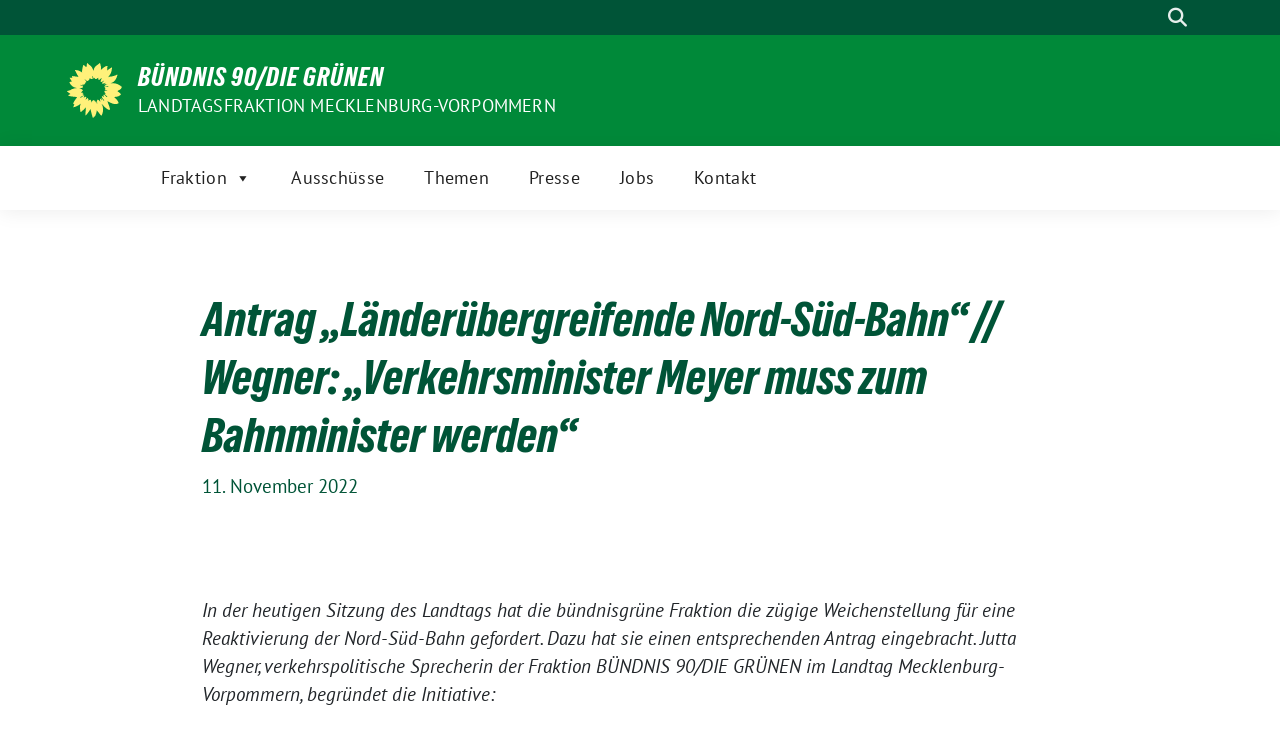

--- FILE ---
content_type: text/html; charset=UTF-8
request_url: https://gruene-fraktion-mv.de/2022/11/11/pressemitteilung-11-11-2022/
body_size: 16221
content:
<!doctype html>
<html dir="ltr" lang="de" prefix="og: https://ogp.me/ns#" class="theme--default">

<head>
	<meta charset="UTF-8">
	<meta name="viewport" content="width=device-width, initial-scale=1">
	<link rel="profile" href="https://gmpg.org/xfn/11">
	
<!-- Facebook Meta Tags -->
<meta property="og:url" content="https://gruene-fraktion-mv.de/2022/11/11/pressemitteilung-11-11-2022/">
<meta property="og:type" content="website">
<meta property="og:title" content="Antrag &#8222;Länderübergreifende Nord-Süd-Bahn&#8220; // Wegner: &#8222;Verkehrsminister Meyer muss zum Bahnminister werden&#8220;">
<meta property="og:description" content="In der heutigen Sitzung des Landtags hat die bündnisgrüne Fraktion die zügige Weichenstellung für eine Reaktivierung der Nord-Süd-Bahn gefordert. Dazu hat sie einen entsprechenden Antrag eingebracht. Jutta Wegner, verkehrspolitische Sprecherin der Fraktion, sagt: &quot;Verkehrsminister Meyer muss zum Bahnminister werden und handeln, bevor der Zug abgefahren ist.&quot;">
<meta property="og:image" content="https://gruene-fraktion-mv.de/wp-content/uploads/2022/07/ICON_pressemitteilung_klein-300x126.png">

<!-- Twitter Meta Tags -->
<meta name="twitter:card" content="summary_large_image">
<meta property="twitter:domain" content="https://gruene-fraktion-mv.de">
<meta property="twitter:url" content="https://gruene-fraktion-mv.de/2022/11/11/pressemitteilung-11-11-2022/">
<meta name="twitter:title" content="Antrag &#8222;Länderübergreifende Nord-Süd-Bahn&#8220; // Wegner: &#8222;Verkehrsminister Meyer muss zum Bahnminister werden&#8220;">
<meta name="twitter:description" content="In der heutigen Sitzung des Landtags hat die bündnisgrüne Fraktion die zügige Weichenstellung für eine Reaktivierung der Nord-Süd-Bahn gefordert. Dazu hat sie einen entsprechenden Antrag eingebracht. Jutta Wegner, verkehrspolitische Sprecherin der Fraktion, sagt: &quot;Verkehrsminister Meyer muss zum Bahnminister werden und handeln, bevor der Zug abgefahren ist.&quot;">
<meta name="twitter:image" content="https://gruene-fraktion-mv.de/wp-content/uploads/2022/07/ICON_pressemitteilung_klein-300x126.png">

	<title>Antrag „Länderübergreifende Nord-Süd-Bahn“ // Wegner: „Verkehrsminister Meyer muss zum Bahnminister werden“ - BÜNDNIS 90/DIE GRÜNEN</title>

		<!-- All in One SEO 4.9.3 - aioseo.com -->
	<meta name="description" content="In der heutigen Sitzung des Landtags hat die bündnisgrüne Fraktion die zügige Weichenstellung für eine Reaktivierung der Nord-Süd-Bahn gefordert. Dazu hat sie einen entsprechenden Antrag eingebracht. Jutta Wegner, verkehrspolitische Sprecherin der Fraktion, sagt: &quot;Verkehrsminister Meyer muss zum Bahnminister werden und handeln, bevor der Zug abgefahren ist.&quot;" />
	<meta name="robots" content="max-image-preview:large" />
	<meta name="author" content="sobiechm"/>
	<link rel="canonical" href="https://gruene-fraktion-mv.de/2022/11/11/pressemitteilung-11-11-2022/" />
	<meta name="generator" content="All in One SEO (AIOSEO) 4.9.3" />
		<meta property="og:locale" content="de_DE" />
		<meta property="og:site_name" content="BÜNDNIS 90/DIE GRÜNEN - Landtagsfraktion Mecklenburg-Vorpommern" />
		<meta property="og:type" content="article" />
		<meta property="og:title" content="Antrag „Länderübergreifende Nord-Süd-Bahn“ // Wegner: „Verkehrsminister Meyer muss zum Bahnminister werden“ - BÜNDNIS 90/DIE GRÜNEN" />
		<meta property="og:description" content="In der heutigen Sitzung des Landtags hat die bündnisgrüne Fraktion die zügige Weichenstellung für eine Reaktivierung der Nord-Süd-Bahn gefordert. Dazu hat sie einen entsprechenden Antrag eingebracht. Jutta Wegner, verkehrspolitische Sprecherin der Fraktion, sagt: &quot;Verkehrsminister Meyer muss zum Bahnminister werden und handeln, bevor der Zug abgefahren ist.&quot;" />
		<meta property="og:url" content="https://gruene-fraktion-mv.de/2022/11/11/pressemitteilung-11-11-2022/" />
		<meta property="article:published_time" content="2022-11-11T14:21:25+00:00" />
		<meta property="article:modified_time" content="2024-11-18T14:32:01+00:00" />
		<meta name="twitter:card" content="summary_large_image" />
		<meta name="twitter:title" content="Antrag „Länderübergreifende Nord-Süd-Bahn“ // Wegner: „Verkehrsminister Meyer muss zum Bahnminister werden“ - BÜNDNIS 90/DIE GRÜNEN" />
		<meta name="twitter:description" content="In der heutigen Sitzung des Landtags hat die bündnisgrüne Fraktion die zügige Weichenstellung für eine Reaktivierung der Nord-Süd-Bahn gefordert. Dazu hat sie einen entsprechenden Antrag eingebracht. Jutta Wegner, verkehrspolitische Sprecherin der Fraktion, sagt: &quot;Verkehrsminister Meyer muss zum Bahnminister werden und handeln, bevor der Zug abgefahren ist.&quot;" />
		<script type="application/ld+json" class="aioseo-schema">
			{"@context":"https:\/\/schema.org","@graph":[{"@type":"BlogPosting","@id":"https:\/\/gruene-fraktion-mv.de\/2022\/11\/11\/pressemitteilung-11-11-2022\/#blogposting","name":"Antrag \u201eL\u00e4nder\u00fcbergreifende Nord-S\u00fcd-Bahn\u201c \/\/ Wegner: \u201eVerkehrsminister Meyer muss zum Bahnminister werden\u201c - B\u00dcNDNIS 90\/DIE GR\u00dcNEN","headline":"Antrag &#8222;L\u00e4nder\u00fcbergreifende Nord-S\u00fcd-Bahn&#8220; \/\/ Wegner: &#8222;Verkehrsminister Meyer muss zum Bahnminister werden&#8220;","author":{"@id":"https:\/\/gruene-fraktion-mv.de\/author\/sobiechm\/#author"},"publisher":{"@id":"https:\/\/gruene-fraktion-mv.de\/#organization"},"image":{"@type":"ImageObject","url":"https:\/\/gruene-fraktion-mv.de\/wp-content\/uploads\/2022\/07\/ICON_pressemitteilung_klein.png","width":800,"height":336},"datePublished":"2022-11-11T15:21:25+01:00","dateModified":"2024-11-18T15:32:01+01:00","inLanguage":"de-DE","mainEntityOfPage":{"@id":"https:\/\/gruene-fraktion-mv.de\/2022\/11\/11\/pressemitteilung-11-11-2022\/#webpage"},"isPartOf":{"@id":"https:\/\/gruene-fraktion-mv.de\/2022\/11\/11\/pressemitteilung-11-11-2022\/#webpage"},"articleSection":"Allgemein, Antrag, Jutta Wegner, Landtag, Pressemitteilung, Jutta Wegner, Mobilit\u00e4t, Nord-S\u00fcd-Bahn, Reinhard Meyer, Schienenpersonennahverkehr, SPNV, Verkehrspolitik, Verkehrswende"},{"@type":"BreadcrumbList","@id":"https:\/\/gruene-fraktion-mv.de\/2022\/11\/11\/pressemitteilung-11-11-2022\/#breadcrumblist","itemListElement":[{"@type":"ListItem","@id":"https:\/\/gruene-fraktion-mv.de#listItem","position":1,"name":"Home","item":"https:\/\/gruene-fraktion-mv.de","nextItem":{"@type":"ListItem","@id":"https:\/\/gruene-fraktion-mv.de\/category\/allgemein\/#listItem","name":"Allgemein"}},{"@type":"ListItem","@id":"https:\/\/gruene-fraktion-mv.de\/category\/allgemein\/#listItem","position":2,"name":"Allgemein","item":"https:\/\/gruene-fraktion-mv.de\/category\/allgemein\/","nextItem":{"@type":"ListItem","@id":"https:\/\/gruene-fraktion-mv.de\/2022\/11\/11\/pressemitteilung-11-11-2022\/#listItem","name":"Antrag &#8222;L\u00e4nder\u00fcbergreifende Nord-S\u00fcd-Bahn&#8220; \/\/ Wegner: &#8222;Verkehrsminister Meyer muss zum Bahnminister werden&#8220;"},"previousItem":{"@type":"ListItem","@id":"https:\/\/gruene-fraktion-mv.de#listItem","name":"Home"}},{"@type":"ListItem","@id":"https:\/\/gruene-fraktion-mv.de\/2022\/11\/11\/pressemitteilung-11-11-2022\/#listItem","position":3,"name":"Antrag &#8222;L\u00e4nder\u00fcbergreifende Nord-S\u00fcd-Bahn&#8220; \/\/ Wegner: &#8222;Verkehrsminister Meyer muss zum Bahnminister werden&#8220;","previousItem":{"@type":"ListItem","@id":"https:\/\/gruene-fraktion-mv.de\/category\/allgemein\/#listItem","name":"Allgemein"}}]},{"@type":"Organization","@id":"https:\/\/gruene-fraktion-mv.de\/#organization","name":"B\u00dcNDNIS 90\/DIE GR\u00dcNEN","description":"Landtagsfraktion Mecklenburg-Vorpommern","url":"https:\/\/gruene-fraktion-mv.de\/"},{"@type":"Person","@id":"https:\/\/gruene-fraktion-mv.de\/author\/sobiechm\/#author","url":"https:\/\/gruene-fraktion-mv.de\/author\/sobiechm\/","name":"sobiechm","image":{"@type":"ImageObject","@id":"https:\/\/gruene-fraktion-mv.de\/2022\/11\/11\/pressemitteilung-11-11-2022\/#authorImage","url":"https:\/\/secure.gravatar.com\/avatar\/2965a6d9fdeac023c82952911fbbe8b1d9d8e18aae1dbae8c3c6e31103691244?s=96&d=mm&r=g","width":96,"height":96,"caption":"sobiechm"}},{"@type":"WebPage","@id":"https:\/\/gruene-fraktion-mv.de\/2022\/11\/11\/pressemitteilung-11-11-2022\/#webpage","url":"https:\/\/gruene-fraktion-mv.de\/2022\/11\/11\/pressemitteilung-11-11-2022\/","name":"Antrag \u201eL\u00e4nder\u00fcbergreifende Nord-S\u00fcd-Bahn\u201c \/\/ Wegner: \u201eVerkehrsminister Meyer muss zum Bahnminister werden\u201c - B\u00dcNDNIS 90\/DIE GR\u00dcNEN","description":"In der heutigen Sitzung des Landtags hat die b\u00fcndnisgr\u00fcne Fraktion die z\u00fcgige Weichenstellung f\u00fcr eine Reaktivierung der Nord-S\u00fcd-Bahn gefordert. Dazu hat sie einen entsprechenden Antrag eingebracht. Jutta Wegner, verkehrspolitische Sprecherin der Fraktion, sagt: \"Verkehrsminister Meyer muss zum Bahnminister werden und handeln, bevor der Zug abgefahren ist.\"","inLanguage":"de-DE","isPartOf":{"@id":"https:\/\/gruene-fraktion-mv.de\/#website"},"breadcrumb":{"@id":"https:\/\/gruene-fraktion-mv.de\/2022\/11\/11\/pressemitteilung-11-11-2022\/#breadcrumblist"},"author":{"@id":"https:\/\/gruene-fraktion-mv.de\/author\/sobiechm\/#author"},"creator":{"@id":"https:\/\/gruene-fraktion-mv.de\/author\/sobiechm\/#author"},"image":{"@type":"ImageObject","url":"https:\/\/gruene-fraktion-mv.de\/wp-content\/uploads\/2022\/07\/ICON_pressemitteilung_klein.png","@id":"https:\/\/gruene-fraktion-mv.de\/2022\/11\/11\/pressemitteilung-11-11-2022\/#mainImage","width":800,"height":336},"primaryImageOfPage":{"@id":"https:\/\/gruene-fraktion-mv.de\/2022\/11\/11\/pressemitteilung-11-11-2022\/#mainImage"},"datePublished":"2022-11-11T15:21:25+01:00","dateModified":"2024-11-18T15:32:01+01:00"},{"@type":"WebSite","@id":"https:\/\/gruene-fraktion-mv.de\/#website","url":"https:\/\/gruene-fraktion-mv.de\/","name":"B\u00dcNDNIS 90\/DIE GR\u00dcNEN","description":"Landtagsfraktion Mecklenburg-Vorpommern","inLanguage":"de-DE","publisher":{"@id":"https:\/\/gruene-fraktion-mv.de\/#organization"}}]}
		</script>
		<!-- All in One SEO -->

<link rel='dns-prefetch' href='//plausible.io' />
<link rel='dns-prefetch' href='//maxcdn.bootstrapcdn.com' />
<link rel="alternate" type="application/rss+xml" title="BÜNDNIS 90/DIE GRÜNEN &raquo; Feed" href="https://gruene-fraktion-mv.de/feed/" />
<link rel="alternate" type="application/rss+xml" title="BÜNDNIS 90/DIE GRÜNEN &raquo; Kommentar-Feed" href="https://gruene-fraktion-mv.de/comments/feed/" />
<link rel="alternate" type="application/rss+xml" title="BÜNDNIS 90/DIE GRÜNEN &raquo; Kommentar-Feed zu Antrag &#8222;Länderübergreifende Nord-Süd-Bahn&#8220; // Wegner: &#8222;Verkehrsminister Meyer muss zum Bahnminister werden&#8220;" href="https://gruene-fraktion-mv.de/2022/11/11/pressemitteilung-11-11-2022/feed/" />
<link rel="alternate" title="oEmbed (JSON)" type="application/json+oembed" href="https://gruene-fraktion-mv.de/wp-json/oembed/1.0/embed?url=https%3A%2F%2Fgruene-fraktion-mv.de%2F2022%2F11%2F11%2Fpressemitteilung-11-11-2022%2F" />
<link rel="alternate" title="oEmbed (XML)" type="text/xml+oembed" href="https://gruene-fraktion-mv.de/wp-json/oembed/1.0/embed?url=https%3A%2F%2Fgruene-fraktion-mv.de%2F2022%2F11%2F11%2Fpressemitteilung-11-11-2022%2F&#038;format=xml" />
<style id='wp-img-auto-sizes-contain-inline-css'>
img:is([sizes=auto i],[sizes^="auto," i]){contain-intrinsic-size:3000px 1500px}
/*# sourceURL=wp-img-auto-sizes-contain-inline-css */
</style>
<link rel='stylesheet' id='wp-block-library-css' href='https://gruene-fraktion-mv.de/wp-includes/css/dist/block-library/style.min.css?ver=6.9' media='all' />
<style id='wp-block-image-inline-css'>
.wp-block-image>a,.wp-block-image>figure>a{display:inline-block}.wp-block-image img{box-sizing:border-box;height:auto;max-width:100%;vertical-align:bottom}@media not (prefers-reduced-motion){.wp-block-image img.hide{visibility:hidden}.wp-block-image img.show{animation:show-content-image .4s}}.wp-block-image[style*=border-radius] img,.wp-block-image[style*=border-radius]>a{border-radius:inherit}.wp-block-image.has-custom-border img{box-sizing:border-box}.wp-block-image.aligncenter{text-align:center}.wp-block-image.alignfull>a,.wp-block-image.alignwide>a{width:100%}.wp-block-image.alignfull img,.wp-block-image.alignwide img{height:auto;width:100%}.wp-block-image .aligncenter,.wp-block-image .alignleft,.wp-block-image .alignright,.wp-block-image.aligncenter,.wp-block-image.alignleft,.wp-block-image.alignright{display:table}.wp-block-image .aligncenter>figcaption,.wp-block-image .alignleft>figcaption,.wp-block-image .alignright>figcaption,.wp-block-image.aligncenter>figcaption,.wp-block-image.alignleft>figcaption,.wp-block-image.alignright>figcaption{caption-side:bottom;display:table-caption}.wp-block-image .alignleft{float:left;margin:.5em 1em .5em 0}.wp-block-image .alignright{float:right;margin:.5em 0 .5em 1em}.wp-block-image .aligncenter{margin-left:auto;margin-right:auto}.wp-block-image :where(figcaption){margin-bottom:1em;margin-top:.5em}.wp-block-image.is-style-circle-mask img{border-radius:9999px}@supports ((-webkit-mask-image:none) or (mask-image:none)) or (-webkit-mask-image:none){.wp-block-image.is-style-circle-mask img{border-radius:0;-webkit-mask-image:url('data:image/svg+xml;utf8,<svg viewBox="0 0 100 100" xmlns="http://www.w3.org/2000/svg"><circle cx="50" cy="50" r="50"/></svg>');mask-image:url('data:image/svg+xml;utf8,<svg viewBox="0 0 100 100" xmlns="http://www.w3.org/2000/svg"><circle cx="50" cy="50" r="50"/></svg>');mask-mode:alpha;-webkit-mask-position:center;mask-position:center;-webkit-mask-repeat:no-repeat;mask-repeat:no-repeat;-webkit-mask-size:contain;mask-size:contain}}:root :where(.wp-block-image.is-style-rounded img,.wp-block-image .is-style-rounded img){border-radius:9999px}.wp-block-image figure{margin:0}.wp-lightbox-container{display:flex;flex-direction:column;position:relative}.wp-lightbox-container img{cursor:zoom-in}.wp-lightbox-container img:hover+button{opacity:1}.wp-lightbox-container button{align-items:center;backdrop-filter:blur(16px) saturate(180%);background-color:#5a5a5a40;border:none;border-radius:4px;cursor:zoom-in;display:flex;height:20px;justify-content:center;opacity:0;padding:0;position:absolute;right:16px;text-align:center;top:16px;width:20px;z-index:100}@media not (prefers-reduced-motion){.wp-lightbox-container button{transition:opacity .2s ease}}.wp-lightbox-container button:focus-visible{outline:3px auto #5a5a5a40;outline:3px auto -webkit-focus-ring-color;outline-offset:3px}.wp-lightbox-container button:hover{cursor:pointer;opacity:1}.wp-lightbox-container button:focus{opacity:1}.wp-lightbox-container button:focus,.wp-lightbox-container button:hover,.wp-lightbox-container button:not(:hover):not(:active):not(.has-background){background-color:#5a5a5a40;border:none}.wp-lightbox-overlay{box-sizing:border-box;cursor:zoom-out;height:100vh;left:0;overflow:hidden;position:fixed;top:0;visibility:hidden;width:100%;z-index:100000}.wp-lightbox-overlay .close-button{align-items:center;cursor:pointer;display:flex;justify-content:center;min-height:40px;min-width:40px;padding:0;position:absolute;right:calc(env(safe-area-inset-right) + 16px);top:calc(env(safe-area-inset-top) + 16px);z-index:5000000}.wp-lightbox-overlay .close-button:focus,.wp-lightbox-overlay .close-button:hover,.wp-lightbox-overlay .close-button:not(:hover):not(:active):not(.has-background){background:none;border:none}.wp-lightbox-overlay .lightbox-image-container{height:var(--wp--lightbox-container-height);left:50%;overflow:hidden;position:absolute;top:50%;transform:translate(-50%,-50%);transform-origin:top left;width:var(--wp--lightbox-container-width);z-index:9999999999}.wp-lightbox-overlay .wp-block-image{align-items:center;box-sizing:border-box;display:flex;height:100%;justify-content:center;margin:0;position:relative;transform-origin:0 0;width:100%;z-index:3000000}.wp-lightbox-overlay .wp-block-image img{height:var(--wp--lightbox-image-height);min-height:var(--wp--lightbox-image-height);min-width:var(--wp--lightbox-image-width);width:var(--wp--lightbox-image-width)}.wp-lightbox-overlay .wp-block-image figcaption{display:none}.wp-lightbox-overlay button{background:none;border:none}.wp-lightbox-overlay .scrim{background-color:#fff;height:100%;opacity:.9;position:absolute;width:100%;z-index:2000000}.wp-lightbox-overlay.active{visibility:visible}@media not (prefers-reduced-motion){.wp-lightbox-overlay.active{animation:turn-on-visibility .25s both}.wp-lightbox-overlay.active img{animation:turn-on-visibility .35s both}.wp-lightbox-overlay.show-closing-animation:not(.active){animation:turn-off-visibility .35s both}.wp-lightbox-overlay.show-closing-animation:not(.active) img{animation:turn-off-visibility .25s both}.wp-lightbox-overlay.zoom.active{animation:none;opacity:1;visibility:visible}.wp-lightbox-overlay.zoom.active .lightbox-image-container{animation:lightbox-zoom-in .4s}.wp-lightbox-overlay.zoom.active .lightbox-image-container img{animation:none}.wp-lightbox-overlay.zoom.active .scrim{animation:turn-on-visibility .4s forwards}.wp-lightbox-overlay.zoom.show-closing-animation:not(.active){animation:none}.wp-lightbox-overlay.zoom.show-closing-animation:not(.active) .lightbox-image-container{animation:lightbox-zoom-out .4s}.wp-lightbox-overlay.zoom.show-closing-animation:not(.active) .lightbox-image-container img{animation:none}.wp-lightbox-overlay.zoom.show-closing-animation:not(.active) .scrim{animation:turn-off-visibility .4s forwards}}@keyframes show-content-image{0%{visibility:hidden}99%{visibility:hidden}to{visibility:visible}}@keyframes turn-on-visibility{0%{opacity:0}to{opacity:1}}@keyframes turn-off-visibility{0%{opacity:1;visibility:visible}99%{opacity:0;visibility:visible}to{opacity:0;visibility:hidden}}@keyframes lightbox-zoom-in{0%{transform:translate(calc((-100vw + var(--wp--lightbox-scrollbar-width))/2 + var(--wp--lightbox-initial-left-position)),calc(-50vh + var(--wp--lightbox-initial-top-position))) scale(var(--wp--lightbox-scale))}to{transform:translate(-50%,-50%) scale(1)}}@keyframes lightbox-zoom-out{0%{transform:translate(-50%,-50%) scale(1);visibility:visible}99%{visibility:visible}to{transform:translate(calc((-100vw + var(--wp--lightbox-scrollbar-width))/2 + var(--wp--lightbox-initial-left-position)),calc(-50vh + var(--wp--lightbox-initial-top-position))) scale(var(--wp--lightbox-scale));visibility:hidden}}
/*# sourceURL=https://gruene-fraktion-mv.de/wp-includes/blocks/image/style.min.css */
</style>
<style id='wp-block-search-inline-css'>
.wp-block-search__button{margin-left:10px;word-break:normal}.wp-block-search__button.has-icon{line-height:0}.wp-block-search__button svg{height:1.25em;min-height:24px;min-width:24px;width:1.25em;fill:currentColor;vertical-align:text-bottom}:where(.wp-block-search__button){border:1px solid #ccc;padding:6px 10px}.wp-block-search__inside-wrapper{display:flex;flex:auto;flex-wrap:nowrap;max-width:100%}.wp-block-search__label{width:100%}.wp-block-search.wp-block-search__button-only .wp-block-search__button{box-sizing:border-box;display:flex;flex-shrink:0;justify-content:center;margin-left:0;max-width:100%}.wp-block-search.wp-block-search__button-only .wp-block-search__inside-wrapper{min-width:0!important;transition-property:width}.wp-block-search.wp-block-search__button-only .wp-block-search__input{flex-basis:100%;transition-duration:.3s}.wp-block-search.wp-block-search__button-only.wp-block-search__searchfield-hidden,.wp-block-search.wp-block-search__button-only.wp-block-search__searchfield-hidden .wp-block-search__inside-wrapper{overflow:hidden}.wp-block-search.wp-block-search__button-only.wp-block-search__searchfield-hidden .wp-block-search__input{border-left-width:0!important;border-right-width:0!important;flex-basis:0;flex-grow:0;margin:0;min-width:0!important;padding-left:0!important;padding-right:0!important;width:0!important}:where(.wp-block-search__input){appearance:none;border:1px solid #949494;flex-grow:1;font-family:inherit;font-size:inherit;font-style:inherit;font-weight:inherit;letter-spacing:inherit;line-height:inherit;margin-left:0;margin-right:0;min-width:3rem;padding:8px;text-decoration:unset!important;text-transform:inherit}:where(.wp-block-search__button-inside .wp-block-search__inside-wrapper){background-color:#fff;border:1px solid #949494;box-sizing:border-box;padding:4px}:where(.wp-block-search__button-inside .wp-block-search__inside-wrapper) .wp-block-search__input{border:none;border-radius:0;padding:0 4px}:where(.wp-block-search__button-inside .wp-block-search__inside-wrapper) .wp-block-search__input:focus{outline:none}:where(.wp-block-search__button-inside .wp-block-search__inside-wrapper) :where(.wp-block-search__button){padding:4px 8px}.wp-block-search.aligncenter .wp-block-search__inside-wrapper{margin:auto}.wp-block[data-align=right] .wp-block-search.wp-block-search__button-only .wp-block-search__inside-wrapper{float:right}
/*# sourceURL=https://gruene-fraktion-mv.de/wp-includes/blocks/search/style.min.css */
</style>
<style id='wp-block-columns-inline-css'>
.wp-block-columns{box-sizing:border-box;display:flex;flex-wrap:wrap!important}@media (min-width:782px){.wp-block-columns{flex-wrap:nowrap!important}}.wp-block-columns{align-items:normal!important}.wp-block-columns.are-vertically-aligned-top{align-items:flex-start}.wp-block-columns.are-vertically-aligned-center{align-items:center}.wp-block-columns.are-vertically-aligned-bottom{align-items:flex-end}@media (max-width:781px){.wp-block-columns:not(.is-not-stacked-on-mobile)>.wp-block-column{flex-basis:100%!important}}@media (min-width:782px){.wp-block-columns:not(.is-not-stacked-on-mobile)>.wp-block-column{flex-basis:0;flex-grow:1}.wp-block-columns:not(.is-not-stacked-on-mobile)>.wp-block-column[style*=flex-basis]{flex-grow:0}}.wp-block-columns.is-not-stacked-on-mobile{flex-wrap:nowrap!important}.wp-block-columns.is-not-stacked-on-mobile>.wp-block-column{flex-basis:0;flex-grow:1}.wp-block-columns.is-not-stacked-on-mobile>.wp-block-column[style*=flex-basis]{flex-grow:0}:where(.wp-block-columns){margin-bottom:1.75em}:where(.wp-block-columns.has-background){padding:1.25em 2.375em}.wp-block-column{flex-grow:1;min-width:0;overflow-wrap:break-word;word-break:break-word}.wp-block-column.is-vertically-aligned-top{align-self:flex-start}.wp-block-column.is-vertically-aligned-center{align-self:center}.wp-block-column.is-vertically-aligned-bottom{align-self:flex-end}.wp-block-column.is-vertically-aligned-stretch{align-self:stretch}.wp-block-column.is-vertically-aligned-bottom,.wp-block-column.is-vertically-aligned-center,.wp-block-column.is-vertically-aligned-top{width:100%}
/*# sourceURL=https://gruene-fraktion-mv.de/wp-includes/blocks/columns/style.min.css */
</style>
<style id='wp-block-paragraph-inline-css'>
.is-small-text{font-size:.875em}.is-regular-text{font-size:1em}.is-large-text{font-size:2.25em}.is-larger-text{font-size:3em}.has-drop-cap:not(:focus):first-letter{float:left;font-size:8.4em;font-style:normal;font-weight:100;line-height:.68;margin:.05em .1em 0 0;text-transform:uppercase}body.rtl .has-drop-cap:not(:focus):first-letter{float:none;margin-left:.1em}p.has-drop-cap.has-background{overflow:hidden}:root :where(p.has-background){padding:1.25em 2.375em}:where(p.has-text-color:not(.has-link-color)) a{color:inherit}p.has-text-align-left[style*="writing-mode:vertical-lr"],p.has-text-align-right[style*="writing-mode:vertical-rl"]{rotate:180deg}
/*# sourceURL=https://gruene-fraktion-mv.de/wp-includes/blocks/paragraph/style.min.css */
</style>
<style id='wp-block-separator-inline-css'>
@charset "UTF-8";.wp-block-separator{border:none;border-top:2px solid}:root :where(.wp-block-separator.is-style-dots){height:auto;line-height:1;text-align:center}:root :where(.wp-block-separator.is-style-dots):before{color:currentColor;content:"···";font-family:serif;font-size:1.5em;letter-spacing:2em;padding-left:2em}.wp-block-separator.is-style-dots{background:none!important;border:none!important}
/*# sourceURL=https://gruene-fraktion-mv.de/wp-includes/blocks/separator/style.min.css */
</style>
<style id='global-styles-inline-css'>
:root{--wp--preset--aspect-ratio--square: 1;--wp--preset--aspect-ratio--4-3: 4/3;--wp--preset--aspect-ratio--3-4: 3/4;--wp--preset--aspect-ratio--3-2: 3/2;--wp--preset--aspect-ratio--2-3: 2/3;--wp--preset--aspect-ratio--16-9: 16/9;--wp--preset--aspect-ratio--9-16: 9/16;--wp--preset--color--black: #000000;--wp--preset--color--cyan-bluish-gray: #abb8c3;--wp--preset--color--white: #ffffff;--wp--preset--color--pale-pink: #f78da7;--wp--preset--color--vivid-red: #cf2e2e;--wp--preset--color--luminous-vivid-orange: #ff6900;--wp--preset--color--luminous-vivid-amber: #fcb900;--wp--preset--color--light-green-cyan: #7bdcb5;--wp--preset--color--vivid-green-cyan: #00d084;--wp--preset--color--pale-cyan-blue: #8ed1fc;--wp--preset--color--vivid-cyan-blue: #0693e3;--wp--preset--color--vivid-purple: #9b51e0;--wp--preset--color--himmel: #0BA1DD;--wp--preset--color--tanne: #005437;--wp--preset--color--klee: #008939;--wp--preset--color--klee-700: #006E2E;--wp--preset--color--grashalm: #8ABD24;--wp--preset--color--sonne: #FFF17A;--wp--preset--color--sand: #F5F1E9;--wp--preset--color--gray: #EFF2ED;--wp--preset--gradient--vivid-cyan-blue-to-vivid-purple: linear-gradient(135deg,rgb(6,147,227) 0%,rgb(155,81,224) 100%);--wp--preset--gradient--light-green-cyan-to-vivid-green-cyan: linear-gradient(135deg,rgb(122,220,180) 0%,rgb(0,208,130) 100%);--wp--preset--gradient--luminous-vivid-amber-to-luminous-vivid-orange: linear-gradient(135deg,rgb(252,185,0) 0%,rgb(255,105,0) 100%);--wp--preset--gradient--luminous-vivid-orange-to-vivid-red: linear-gradient(135deg,rgb(255,105,0) 0%,rgb(207,46,46) 100%);--wp--preset--gradient--very-light-gray-to-cyan-bluish-gray: linear-gradient(135deg,rgb(238,238,238) 0%,rgb(169,184,195) 100%);--wp--preset--gradient--cool-to-warm-spectrum: linear-gradient(135deg,rgb(74,234,220) 0%,rgb(151,120,209) 20%,rgb(207,42,186) 40%,rgb(238,44,130) 60%,rgb(251,105,98) 80%,rgb(254,248,76) 100%);--wp--preset--gradient--blush-light-purple: linear-gradient(135deg,rgb(255,206,236) 0%,rgb(152,150,240) 100%);--wp--preset--gradient--blush-bordeaux: linear-gradient(135deg,rgb(254,205,165) 0%,rgb(254,45,45) 50%,rgb(107,0,62) 100%);--wp--preset--gradient--luminous-dusk: linear-gradient(135deg,rgb(255,203,112) 0%,rgb(199,81,192) 50%,rgb(65,88,208) 100%);--wp--preset--gradient--pale-ocean: linear-gradient(135deg,rgb(255,245,203) 0%,rgb(182,227,212) 50%,rgb(51,167,181) 100%);--wp--preset--gradient--electric-grass: linear-gradient(135deg,rgb(202,248,128) 0%,rgb(113,206,126) 100%);--wp--preset--gradient--midnight: linear-gradient(135deg,rgb(2,3,129) 0%,rgb(40,116,252) 100%);--wp--preset--font-size--small: 13px;--wp--preset--font-size--medium: clamp(14px, 0.875rem + ((1vw - 3.2px) * 0.682), 20px);--wp--preset--font-size--large: clamp(22.041px, 1.378rem + ((1vw - 3.2px) * 1.586), 36px);--wp--preset--font-size--x-large: clamp(25.014px, 1.563rem + ((1vw - 3.2px) * 1.93), 42px);--wp--preset--font-family--pt-sans: "PT Sans", sans-serif;--wp--preset--font-family--gruenetypeneue: "GruenType Neue", sans-serif;--wp--preset--spacing--20: 0.44rem;--wp--preset--spacing--30: 0.67rem;--wp--preset--spacing--40: 1rem;--wp--preset--spacing--50: 1.5rem;--wp--preset--spacing--60: 2.25rem;--wp--preset--spacing--70: 3.38rem;--wp--preset--spacing--80: 5.06rem;--wp--preset--shadow--natural: 6px 6px 9px rgba(0, 0, 0, 0.2);--wp--preset--shadow--deep: 12px 12px 50px rgba(0, 0, 0, 0.4);--wp--preset--shadow--sharp: 6px 6px 0px rgba(0, 0, 0, 0.2);--wp--preset--shadow--outlined: 6px 6px 0px -3px rgb(255, 255, 255), 6px 6px rgb(0, 0, 0);--wp--preset--shadow--crisp: 6px 6px 0px rgb(0, 0, 0);}:root { --wp--style--global--content-size: 900px;--wp--style--global--wide-size: 1200px; }:where(body) { margin: 0; }.wp-site-blocks > .alignleft { float: left; margin-right: 2em; }.wp-site-blocks > .alignright { float: right; margin-left: 2em; }.wp-site-blocks > .aligncenter { justify-content: center; margin-left: auto; margin-right: auto; }:where(.is-layout-flex){gap: 0.5em;}:where(.is-layout-grid){gap: 0.5em;}.is-layout-flow > .alignleft{float: left;margin-inline-start: 0;margin-inline-end: 2em;}.is-layout-flow > .alignright{float: right;margin-inline-start: 2em;margin-inline-end: 0;}.is-layout-flow > .aligncenter{margin-left: auto !important;margin-right: auto !important;}.is-layout-constrained > .alignleft{float: left;margin-inline-start: 0;margin-inline-end: 2em;}.is-layout-constrained > .alignright{float: right;margin-inline-start: 2em;margin-inline-end: 0;}.is-layout-constrained > .aligncenter{margin-left: auto !important;margin-right: auto !important;}.is-layout-constrained > :where(:not(.alignleft):not(.alignright):not(.alignfull)){max-width: var(--wp--style--global--content-size);margin-left: auto !important;margin-right: auto !important;}.is-layout-constrained > .alignwide{max-width: var(--wp--style--global--wide-size);}body .is-layout-flex{display: flex;}.is-layout-flex{flex-wrap: wrap;align-items: center;}.is-layout-flex > :is(*, div){margin: 0;}body .is-layout-grid{display: grid;}.is-layout-grid > :is(*, div){margin: 0;}body{font-family: var(--wp--preset--font-family--pt-sans);font-weight: 400;padding-top: 0px;padding-right: 0px;padding-bottom: 0px;padding-left: 0px;}a:where(:not(.wp-element-button)){text-decoration: underline;}h1{color: var(--wp--preset--color--tanne);font-family: var(--wp--preset--font-family--gruenetypeneue);font-weight: 400;}h2{font-family: var(--wp--preset--font-family--gruenetypeneue);font-weight: 400;}:root :where(.wp-element-button, .wp-block-button__link){background-color: #32373c;border-width: 0;color: #fff;font-family: inherit;font-size: inherit;font-style: inherit;font-weight: inherit;letter-spacing: inherit;line-height: inherit;padding-top: calc(0.667em + 2px);padding-right: calc(1.333em + 2px);padding-bottom: calc(0.667em + 2px);padding-left: calc(1.333em + 2px);text-decoration: none;text-transform: inherit;}.has-black-color{color: var(--wp--preset--color--black) !important;}.has-cyan-bluish-gray-color{color: var(--wp--preset--color--cyan-bluish-gray) !important;}.has-white-color{color: var(--wp--preset--color--white) !important;}.has-pale-pink-color{color: var(--wp--preset--color--pale-pink) !important;}.has-vivid-red-color{color: var(--wp--preset--color--vivid-red) !important;}.has-luminous-vivid-orange-color{color: var(--wp--preset--color--luminous-vivid-orange) !important;}.has-luminous-vivid-amber-color{color: var(--wp--preset--color--luminous-vivid-amber) !important;}.has-light-green-cyan-color{color: var(--wp--preset--color--light-green-cyan) !important;}.has-vivid-green-cyan-color{color: var(--wp--preset--color--vivid-green-cyan) !important;}.has-pale-cyan-blue-color{color: var(--wp--preset--color--pale-cyan-blue) !important;}.has-vivid-cyan-blue-color{color: var(--wp--preset--color--vivid-cyan-blue) !important;}.has-vivid-purple-color{color: var(--wp--preset--color--vivid-purple) !important;}.has-himmel-color{color: var(--wp--preset--color--himmel) !important;}.has-tanne-color{color: var(--wp--preset--color--tanne) !important;}.has-klee-color{color: var(--wp--preset--color--klee) !important;}.has-klee-700-color{color: var(--wp--preset--color--klee-700) !important;}.has-grashalm-color{color: var(--wp--preset--color--grashalm) !important;}.has-sonne-color{color: var(--wp--preset--color--sonne) !important;}.has-sand-color{color: var(--wp--preset--color--sand) !important;}.has-gray-color{color: var(--wp--preset--color--gray) !important;}.has-black-background-color{background-color: var(--wp--preset--color--black) !important;}.has-cyan-bluish-gray-background-color{background-color: var(--wp--preset--color--cyan-bluish-gray) !important;}.has-white-background-color{background-color: var(--wp--preset--color--white) !important;}.has-pale-pink-background-color{background-color: var(--wp--preset--color--pale-pink) !important;}.has-vivid-red-background-color{background-color: var(--wp--preset--color--vivid-red) !important;}.has-luminous-vivid-orange-background-color{background-color: var(--wp--preset--color--luminous-vivid-orange) !important;}.has-luminous-vivid-amber-background-color{background-color: var(--wp--preset--color--luminous-vivid-amber) !important;}.has-light-green-cyan-background-color{background-color: var(--wp--preset--color--light-green-cyan) !important;}.has-vivid-green-cyan-background-color{background-color: var(--wp--preset--color--vivid-green-cyan) !important;}.has-pale-cyan-blue-background-color{background-color: var(--wp--preset--color--pale-cyan-blue) !important;}.has-vivid-cyan-blue-background-color{background-color: var(--wp--preset--color--vivid-cyan-blue) !important;}.has-vivid-purple-background-color{background-color: var(--wp--preset--color--vivid-purple) !important;}.has-himmel-background-color{background-color: var(--wp--preset--color--himmel) !important;}.has-tanne-background-color{background-color: var(--wp--preset--color--tanne) !important;}.has-klee-background-color{background-color: var(--wp--preset--color--klee) !important;}.has-klee-700-background-color{background-color: var(--wp--preset--color--klee-700) !important;}.has-grashalm-background-color{background-color: var(--wp--preset--color--grashalm) !important;}.has-sonne-background-color{background-color: var(--wp--preset--color--sonne) !important;}.has-sand-background-color{background-color: var(--wp--preset--color--sand) !important;}.has-gray-background-color{background-color: var(--wp--preset--color--gray) !important;}.has-black-border-color{border-color: var(--wp--preset--color--black) !important;}.has-cyan-bluish-gray-border-color{border-color: var(--wp--preset--color--cyan-bluish-gray) !important;}.has-white-border-color{border-color: var(--wp--preset--color--white) !important;}.has-pale-pink-border-color{border-color: var(--wp--preset--color--pale-pink) !important;}.has-vivid-red-border-color{border-color: var(--wp--preset--color--vivid-red) !important;}.has-luminous-vivid-orange-border-color{border-color: var(--wp--preset--color--luminous-vivid-orange) !important;}.has-luminous-vivid-amber-border-color{border-color: var(--wp--preset--color--luminous-vivid-amber) !important;}.has-light-green-cyan-border-color{border-color: var(--wp--preset--color--light-green-cyan) !important;}.has-vivid-green-cyan-border-color{border-color: var(--wp--preset--color--vivid-green-cyan) !important;}.has-pale-cyan-blue-border-color{border-color: var(--wp--preset--color--pale-cyan-blue) !important;}.has-vivid-cyan-blue-border-color{border-color: var(--wp--preset--color--vivid-cyan-blue) !important;}.has-vivid-purple-border-color{border-color: var(--wp--preset--color--vivid-purple) !important;}.has-himmel-border-color{border-color: var(--wp--preset--color--himmel) !important;}.has-tanne-border-color{border-color: var(--wp--preset--color--tanne) !important;}.has-klee-border-color{border-color: var(--wp--preset--color--klee) !important;}.has-klee-700-border-color{border-color: var(--wp--preset--color--klee-700) !important;}.has-grashalm-border-color{border-color: var(--wp--preset--color--grashalm) !important;}.has-sonne-border-color{border-color: var(--wp--preset--color--sonne) !important;}.has-sand-border-color{border-color: var(--wp--preset--color--sand) !important;}.has-gray-border-color{border-color: var(--wp--preset--color--gray) !important;}.has-vivid-cyan-blue-to-vivid-purple-gradient-background{background: var(--wp--preset--gradient--vivid-cyan-blue-to-vivid-purple) !important;}.has-light-green-cyan-to-vivid-green-cyan-gradient-background{background: var(--wp--preset--gradient--light-green-cyan-to-vivid-green-cyan) !important;}.has-luminous-vivid-amber-to-luminous-vivid-orange-gradient-background{background: var(--wp--preset--gradient--luminous-vivid-amber-to-luminous-vivid-orange) !important;}.has-luminous-vivid-orange-to-vivid-red-gradient-background{background: var(--wp--preset--gradient--luminous-vivid-orange-to-vivid-red) !important;}.has-very-light-gray-to-cyan-bluish-gray-gradient-background{background: var(--wp--preset--gradient--very-light-gray-to-cyan-bluish-gray) !important;}.has-cool-to-warm-spectrum-gradient-background{background: var(--wp--preset--gradient--cool-to-warm-spectrum) !important;}.has-blush-light-purple-gradient-background{background: var(--wp--preset--gradient--blush-light-purple) !important;}.has-blush-bordeaux-gradient-background{background: var(--wp--preset--gradient--blush-bordeaux) !important;}.has-luminous-dusk-gradient-background{background: var(--wp--preset--gradient--luminous-dusk) !important;}.has-pale-ocean-gradient-background{background: var(--wp--preset--gradient--pale-ocean) !important;}.has-electric-grass-gradient-background{background: var(--wp--preset--gradient--electric-grass) !important;}.has-midnight-gradient-background{background: var(--wp--preset--gradient--midnight) !important;}.has-small-font-size{font-size: var(--wp--preset--font-size--small) !important;}.has-medium-font-size{font-size: var(--wp--preset--font-size--medium) !important;}.has-large-font-size{font-size: var(--wp--preset--font-size--large) !important;}.has-x-large-font-size{font-size: var(--wp--preset--font-size--x-large) !important;}.has-pt-sans-font-family{font-family: var(--wp--preset--font-family--pt-sans) !important;}.has-gruenetypeneue-font-family{font-family: var(--wp--preset--font-family--gruenetypeneue) !important;}
:where(.wp-block-columns.is-layout-flex){gap: 2em;}:where(.wp-block-columns.is-layout-grid){gap: 2em;}
/*# sourceURL=global-styles-inline-css */
</style>
<style id='core-block-supports-inline-css'>
.wp-container-core-columns-is-layout-9d6595d7{flex-wrap:nowrap;}
/*# sourceURL=core-block-supports-inline-css */
</style>

<link rel='stylesheet' id='contact-form-7-css' href='https://gruene-fraktion-mv.de/wp-content/plugins/contact-form-7/includes/css/styles.css?ver=6.1.4' media='all' />
<style id='contact-form-7-inline-css'>
.wpcf7 .wpcf7-recaptcha iframe {margin-bottom: 0;}.wpcf7 .wpcf7-recaptcha[data-align="center"] > div {margin: 0 auto;}.wpcf7 .wpcf7-recaptcha[data-align="right"] > div {margin: 0 0 0 auto;}
/*# sourceURL=contact-form-7-inline-css */
</style>
<link rel='stylesheet' id='fullscreen-background-css' href='https://gruene-fraktion-mv.de/wp-content/plugins/fullscreen-background/public/css/fullscreen-background-public.css?ver=2.0.6' media='all' />
<link rel='stylesheet' id='baguettebox-css-css' href='https://gruene-fraktion-mv.de/wp-content/plugins/gallery-block-lightbox/dist/baguetteBox.min.css?ver=1.12.0' media='all' />
<link rel='stylesheet' id='hover-effects-css' href='https://gruene-fraktion-mv.de/wp-content/plugins/hover-effects/asset/css/hover.css?ver=2.1.3' media='all' />
<link rel='stylesheet' id='cff-css' href='https://gruene-fraktion-mv.de/wp-content/plugins/custom-facebook-feed/assets/css/cff-style.min.css?ver=4.3.4' media='all' />
<link rel='stylesheet' id='sb-font-awesome-css' href='https://maxcdn.bootstrapcdn.com/font-awesome/4.7.0/css/font-awesome.min.css?ver=6.9' media='all' />
<link rel='stylesheet' id='megamenu-css' href='https://gruene-fraktion-mv.de/wp-content/uploads/maxmegamenu/style.css?ver=64b485' media='all' />
<link rel='stylesheet' id='dashicons-css' href='https://gruene-fraktion-mv.de/wp-includes/css/dashicons.min.css?ver=6.9' media='all' />
<link rel='stylesheet' id='tag-groups-css-frontend-structure-css' href='https://gruene-fraktion-mv.de/wp-content/plugins/tag-groups/assets/css/jquery-ui.structure.min.css?ver=2.1.1' media='all' />
<link rel='stylesheet' id='tag-groups-css-frontend-theme-css' href='https://gruene-fraktion-mv.de/wp-content/plugins/tag-groups/assets/css/delta/jquery-ui.theme.min.css?ver=2.1.1' media='all' />
<link rel='stylesheet' id='tag-groups-css-frontend-css' href='https://gruene-fraktion-mv.de/wp-content/plugins/tag-groups/assets/css/frontend.min.css?ver=2.1.1' media='all' />
<link rel='stylesheet' id='wp-mapit-leaflet-css-css' href='https://gruene-fraktion-mv.de/wp-content/plugins/wp-mapit/wp_mapit/css/leaflet.css?ver=1762218306' media='all' />
<link rel='stylesheet' id='wp-mapit-leaflet-responsive-popup-css-css' href='https://gruene-fraktion-mv.de/wp-content/plugins/wp-mapit/wp_mapit/css/leaflet.responsive.popup.css?ver=1762218306' media='all' />
<link rel='stylesheet' id='wp-mapit-leaflet-gesture-handling-css-css' href='https://gruene-fraktion-mv.de/wp-content/plugins/wp-mapit/wp_mapit/css/leaflet-gesture-handling.css?ver=1762218306' media='all' />
<link rel='stylesheet' id='wp-mapit-leaflet-fullscreen-css-css' href='https://gruene-fraktion-mv.de/wp-content/plugins/wp-mapit/wp_mapit/css/leaflet.fullscreen.css?ver=1762218306' media='all' />
<link rel='stylesheet' id='wp-mapit-css-css' href='https://gruene-fraktion-mv.de/wp-content/plugins/wp-mapit/wp_mapit/css/wp_mapit.css?ver=1762218306' media='all' />
<link rel='stylesheet' id='sunflower-style-css' href='https://gruene-fraktion-mv.de/wp-content/themes/sunflower/style.css?ver=2.2.14' media='all' />
<link rel='stylesheet' id='lightbox-css' href='https://gruene-fraktion-mv.de/wp-content/themes/sunflower/assets/vndr/lightbox2/dist/css/lightbox.min.css?ver=4.3.0' media='all' />
<script defer data-domain='gruene-fraktion-mv.de' data-api='https://plausible.io/api/event' data-cfasync='false' src="https://plausible.io/js/plausible.outbound-links.file-downloads.pageview-props.js?ver=2.5.0" id="plausible-analytics-js"></script>
<script id="plausible-analytics-js-after">
window.plausible = window.plausible || function() { (window.plausible.q = window.plausible.q || []).push(arguments) }
//# sourceURL=plausible-analytics-js-after
</script>
<script id="plausible-form-submit-integration-js-extra">
var plausible_analytics_i18n = {"form_completions":"WP Form Completions"};
//# sourceURL=plausible-form-submit-integration-js-extra
</script>
<script src="https://gruene-fraktion-mv.de/wp-content/plugins/plausible-analytics/assets/dist/js/plausible-form-submit-integration.js?ver=1765328707" id="plausible-form-submit-integration-js"></script>
<script src="https://gruene-fraktion-mv.de/wp-includes/js/jquery/jquery.min.js?ver=3.7.1" id="jquery-core-js"></script>
<script src="https://gruene-fraktion-mv.de/wp-includes/js/jquery/jquery-migrate.min.js?ver=3.4.1" id="jquery-migrate-js"></script>
<script src="https://gruene-fraktion-mv.de/wp-content/plugins/fullscreen-background/public/js/fullscreen-background-public.js?ver=2.0.6" id="fullscreen-background-js"></script>
<script src="https://gruene-fraktion-mv.de/wp-content/plugins/tag-groups/assets/js/frontend.min.js?ver=2.1.1" id="tag-groups-js-frontend-js"></script>
<link rel="https://api.w.org/" href="https://gruene-fraktion-mv.de/wp-json/" /><link rel="alternate" title="JSON" type="application/json" href="https://gruene-fraktion-mv.de/wp-json/wp/v2/posts/4061" /><link rel="EditURI" type="application/rsd+xml" title="RSD" href="https://gruene-fraktion-mv.de/xmlrpc.php?rsd" />
<link rel='shortlink' href='https://gruene-fraktion-mv.de/?p=4061' />
<meta name="cdp-version" content="1.5.0" /><link rel="pingback" href="https://gruene-fraktion-mv.de/xmlrpc.php">		<style>
		.enweby-fullscreen-background { background-color: #020000; }.enweby-fullscreen-background #page, .enweby-fullscreen-background .site,.enweby-fullscreen-background #content,.enweby-fullscreen-background .site-content,.enweby-fullscreen-background .site-main,.enweby-fullscreen-background #content-area,.enweby-fullscreen-background .page-wrapper { background:transparent!important; background:none!important; background-color:unset!important; }{ background:transparent!important; background:none!important; background-color:unset!important;}		</style>
		<style class='wp-fonts-local'>
@font-face{font-family:"PT Sans";font-style:normal;font-weight:400;font-display:fallback;src:url('https://gruene-fraktion-mv.de/wp-content/themes/sunflower/assets/fonts/pt-sans-v17-latin_latin-ext-regular.woff2') format('woff2'), url('https://gruene-fraktion-mv.de/wp-content/themes/sunflower/assets/fonts/pt-sans-v17-latin_latin-ext-regular.ttf') format('truetype');font-stretch:normal;}
@font-face{font-family:"PT Sans";font-style:italic;font-weight:400;font-display:fallback;src:url('https://gruene-fraktion-mv.de/wp-content/themes/sunflower/assets/fonts/pt-sans-v17-latin_latin-ext-italic.woff2') format('woff2'), url('https://gruene-fraktion-mv.de/wp-content/themes/sunflower/assets/fonts/pt-sans-v17-latin_latin-ext-italic.ttf') format('truetype');font-stretch:normal;}
@font-face{font-family:"PT Sans";font-style:normal;font-weight:700;font-display:fallback;src:url('https://gruene-fraktion-mv.de/wp-content/themes/sunflower/assets/fonts/pt-sans-v17-latin_latin-ext-700.woff2') format('woff2'), url('https://gruene-fraktion-mv.de/wp-content/themes/sunflower/assets/fonts/pt-sans-v17-latin_latin-ext-700.ttf') format('truetype');font-stretch:normal;}
@font-face{font-family:"PT Sans";font-style:italic;font-weight:700;font-display:fallback;src:url('https://gruene-fraktion-mv.de/wp-content/themes/sunflower/assets/fonts/pt-sans-v17-latin_latin-ext-700italic.woff2') format('woff2'), url('https://gruene-fraktion-mv.de/wp-content/themes/sunflower/assets/fonts/pt-sans-v17-latin_latin-ext-700italic.ttf') format('truetype');font-stretch:normal;}
@font-face{font-family:"GruenType Neue";font-style:normal;font-weight:400;font-display:block;src:url('https://gruene-fraktion-mv.de/wp-content/themes/sunflower/assets/fonts/GrueneTypeNeue-Regular.woff2') format('woff2'), url('https://gruene-fraktion-mv.de/wp-content/themes/sunflower/assets/fonts/GrueneTypeNeue-Regular.woff') format('woff');font-stretch:normal;}
</style>
<link rel="icon" href="https://gruene-fraktion-mv.de/wp-content/themes/sunflower/assets/img/favicon.ico" sizes="32x32" />
<link rel="icon" href="https://gruene-fraktion-mv.de/wp-content/themes/sunflower/assets/img/sunflower-192.png" sizes="192x192" />
<link rel="apple-touch-icon" href="https://gruene-fraktion-mv.de/wp-content/themes/sunflower/assets/img/sunflower-180.png" />
<meta name="msapplication-TileImage" content="https://gruene-fraktion-mv.de/wp-content/themes/sunflower/assets/img/sunflower-270.png" />
		<style id="wp-custom-css">
			.is-style-ona-full-link a::after
{
display: block;
position: absolute;
left: 0;
top: 0;
width: 100%;
height: 100%;
content: "";
}		</style>
		<style type="text/css">/** Mega Menu CSS: fs **/</style>
</head>

<body class="wp-singular post-template-default single single-post postid-4061 single-format-standard wp-embed-responsive wp-theme-sunflower mega-menu-mainmenu">
		<div id="page" class="site">
		<a class="skip-link screen-reader-text" href="#primary">Weiter zum Inhalt</a>

		<header id="masthead" class="site-header">

		<nav class="navbar navbar-top d-none d-lg-block navbar-expand-lg navbar-dark p-0 topmenu">
			<div class="container">
				<button class="navbar-toggler" type="button" data-bs-toggle="collapse" data-bs-target="#topmenu-container" aria-controls="topmenu-container" aria-expanded="false" aria-label="Toggle navigation">
					<span class="navbar-toggler-icon"></span>
				</button>
				<div class="collapse navbar-collapse justify-content-between" id="topmenu-container">
					<div class="social-media-profiles d-none d-md-flex"></div>						<div class="d-flex">
														<form class="form-inline my-2 my-md-0 search d-flex" action="https://gruene-fraktion-mv.de">
								<label for="topbar-search" class="visually-hidden">Suche</label>
								<input id="topbar-search" class="form-control form-control-sm topbar-search-q" name="s" type="text" placeholder="Suche" aria-label="Suche"
									value=""
								>
								<input type="submit" class="d-none" value="Suche" aria-label="Suche">
							</form>
							<button class="show-search me-3" title="zeige Suche" aria-label="zeige Suche">
								<i class="fas fa-search"></i>
							</button>
						</div>
				</div>
			</div>
		</nav>

		<div class="container-fluid bloginfo bg-primary">
			<div class="container d-flex align-items-center">
				<div class="img-container
				sunflower-logo				">
					<a href="https://gruene-fraktion-mv.de" rel="home" aria-current="page" title="BÜNDNIS 90/DIE GRÜNEN"><img src="https://gruene-fraktion-mv.de/wp-content/themes/sunflower/assets/img/sunflower.svg" class="" alt="Logo"></a>				</div>
				<div>
					<a href="https://gruene-fraktion-mv.de" class="d-block h5 text-white bloginfo-name no-link">
						BÜNDNIS 90/DIE GRÜNEN					</a>
					<a href="https://gruene-fraktion-mv.de" class="d-block text-white mb-0 bloginfo-description no-link">Landtagsfraktion Mecklenburg-Vorpommern</a>				</div>
			</div>
		</div>

</header><!-- #masthead -->

		<div id="navbar-sticky-detector"></div>
	<nav class="navbar navbar-main navbar-expand-lg navbar-light bg-white">
		<div class="container">
			<a class="navbar-brand" href="https://gruene-fraktion-mv.de"><img src="https://gruene-fraktion-mv.de/wp-content/themes/sunflower/assets/img/sunflower.svg" class="sunflower-logo" alt="Sonnenblume - Logo" title="BÜNDNIS 90/DIE GRÜNEN"></a>			
			

			<button class="navbar-toggler collapsed" type="button" data-bs-toggle="collapse" data-bs-target="#mainmenu-container" aria-controls="mainmenu" aria-expanded="false" aria-label="Toggle navigation">
				<i class="fas fa-times close"></i>
				<i class="fas fa-bars open"></i>
			</button>

			<div class="collapse navbar-collapse" id="mainmenu-container">
				<div id="mega-menu-wrap-mainmenu" class="mega-menu-wrap"><div class="mega-menu-toggle"><div class="mega-toggle-blocks-left"></div><div class="mega-toggle-blocks-center"></div><div class="mega-toggle-blocks-right"><div class='mega-toggle-block mega-menu-toggle-animated-block mega-toggle-block-0' id='mega-toggle-block-0'><button aria-label="Toggle Menu" class="mega-toggle-animated mega-toggle-animated-slider" type="button" aria-expanded="false">
                  <span class="mega-toggle-animated-box">
                    <span class="mega-toggle-animated-inner"></span>
                  </span>
                </button></div></div></div><ul id="mega-menu-mainmenu" class="mega-menu max-mega-menu mega-menu-horizontal mega-no-js" data-event="hover_intent" data-effect="fade_up" data-effect-speed="200" data-effect-mobile="disabled" data-effect-speed-mobile="0" data-mobile-force-width="false" data-second-click="go" data-document-click="collapse" data-vertical-behaviour="standard" data-breakpoint="768" data-unbind="true" data-mobile-state="collapse_all" data-mobile-direction="vertical" data-hover-intent-timeout="300" data-hover-intent-interval="100"><li class="mega-menu-item mega-menu-item-type-post_type mega-menu-item-object-page mega-menu-item-has-children mega-align-bottom-left mega-menu-flyout mega-menu-item-3130" id="mega-menu-item-3130"><a class="mega-menu-link" href="https://gruene-fraktion-mv.de/abgeordnete/" aria-expanded="false" tabindex="0">Fraktion<span class="mega-indicator" aria-hidden="true"></span></a>
<ul class="mega-sub-menu">
<li class="mega-menu-item mega-menu-item-type-custom mega-menu-item-object-custom mega-menu-item-has-children mega-menu-item-13536" id="mega-menu-item-13536"><a class="mega-menu-link" href="https://gruene-fraktion-mv.de/abgeordnete/" aria-expanded="false">Abgeordnete<span class="mega-indicator" aria-hidden="true"></span></a>
	<ul class="mega-sub-menu">
<li class="mega-menu-item mega-menu-item-type-post_type mega-menu-item-object-page mega-menu-item-3147" id="mega-menu-item-3147"><a class="mega-menu-link" href="https://gruene-fraktion-mv.de/constanzeoehlrich/">Constanze Oehlrich MdL</a></li><li class="mega-menu-item mega-menu-item-type-post_type mega-menu-item-object-page mega-menu-item-3150" id="mega-menu-item-3150"><a class="mega-menu-link" href="https://gruene-fraktion-mv.de/juttawegner/">Jutta Wegner MdL</a></li><li class="mega-menu-item mega-menu-item-type-post_type mega-menu-item-object-page mega-menu-item-3146" id="mega-menu-item-3146"><a class="mega-menu-link" href="https://gruene-fraktion-mv.de/anneshepley/">Anne Shepley MdL</a></li><li class="mega-menu-item mega-menu-item-type-post_type mega-menu-item-object-page mega-menu-item-3149" id="mega-menu-item-3149"><a class="mega-menu-link" href="https://gruene-fraktion-mv.de/haraldterpe/">Dr. Harald Terpe MdL</a></li><li class="mega-menu-item mega-menu-item-type-post_type mega-menu-item-object-page mega-menu-item-3148" id="mega-menu-item-3148"><a class="mega-menu-link" href="https://gruene-fraktion-mv.de/hannesdamm/">Hannes Damm MdL</a></li>	</ul>
</li><li class="mega-menu-item mega-menu-item-type-post_type mega-menu-item-object-page mega-menu-item-4698" id="mega-menu-item-4698"><a class="mega-menu-link" href="https://gruene-fraktion-mv.de/mitarbeitende/">Mitarbeitende</a></li></ul>
</li><li class="mega-menu-item mega-menu-item-type-post_type mega-menu-item-object-page mega-align-bottom-left mega-menu-flyout mega-menu-item-3142" id="mega-menu-item-3142"><a class="mega-menu-link" href="https://gruene-fraktion-mv.de/ausschuesse-des-landtages-mecklenburg-vorpommern/" tabindex="0">Ausschüsse</a></li><li class="mega-menu-item mega-menu-item-type-custom mega-menu-item-object-custom mega-align-bottom-left mega-menu-flyout mega-hide-on-desktop mega-hide-on-mobile mega-menu-item-3133" id="mega-menu-item-3133"><a class="mega-menu-link" href="#" tabindex="0">Parlament</a></li><li class="mega-menu-item mega-menu-item-type-custom mega-menu-item-object-custom mega-align-bottom-left mega-menu-flyout mega-menu-item-13390" id="mega-menu-item-13390"><a class="mega-menu-link" href="https://gruene-fraktion-mv.de/themen/" tabindex="0">Themen</a></li><li class="mega-menu-item mega-menu-item-type-post_type mega-menu-item-object-page mega-align-bottom-left mega-menu-flyout mega-menu-item-3131" id="mega-menu-item-3131"><a class="mega-menu-link" href="https://gruene-fraktion-mv.de/presse/" tabindex="0">Presse</a></li><li class="mega-menu-item mega-menu-item-type-post_type mega-menu-item-object-page mega-align-bottom-left mega-menu-flyout mega-menu-item-3141" id="mega-menu-item-3141"><a class="mega-menu-link" href="https://gruene-fraktion-mv.de/jobs-praktika/" tabindex="0">Jobs</a></li><li class="mega-menu-item mega-menu-item-type-post_type mega-menu-item-object-page mega-align-bottom-left mega-menu-flyout mega-menu-item-3132" id="mega-menu-item-3132"><a class="mega-menu-link" href="https://gruene-fraktion-mv.de/kontakt/" tabindex="0">Kontakt</a></li></ul></div>
				<form class="form-inline my-2 mb-2 search d-block d-lg-none" action="https://gruene-fraktion-mv.de">
					<input class="form-control form-control-sm topbar-search-q" name="s" type="text" placeholder="Suche" aria-label="Suche"
						value=""
					>
					<input type="submit" class="d-none" value="Suche" aria-label="Suche">

				</form>
			</div>
		</div>
	</nav>
	<div id="content" class="container container-narrow ">
		<div class="row">
			<div class="col-12">
				<main id="primary" class="site-main">

					
<article id="post-4061" class="display-single post-4061 post type-post status-publish format-standard has-post-thumbnail hentry category-allgemein category-antrag category-jutta-wegner category-landtag category-pressemitteilung tag-juttawegner tag-mobilitaet tag-nord-sued-bahn tag-reinhardmeyer tag-schienenpersonennahverkehr tag-spnv tag-verkehrspolitik tag-verkehrswende">
		<header class="entry-header has-no-post-thumbnail">
		<div class="row position-relative">
			<div class="col-12">
				<h1 class="entry-title">Antrag &#8222;Länderübergreifende Nord-Süd-Bahn&#8220; // Wegner: &#8222;Verkehrsminister Meyer muss zum Bahnminister werden&#8220;</h1>						<div class="entry-meta mb-3">
						<span class="posted-on"><time class="entry-date published" datetime="2022-11-11T15:21:25+01:00">11. November 2022</time><time class="updated" datetime="2024-11-18T15:32:01+01:00">18. November 2024</time></span>						</div><!-- .entry-meta -->
								</div>
		</div>
	</header><!-- .entry-header -->
		
	
	<div class="row">
			<div class="order-1 col-md-12">
			<div class="entry-content accordion">
				
<p><em>In der heutigen Sitzung des Landtags hat die bündnisgrüne Fraktion die zügige Weichenstellung für eine Reaktivierung der Nord-Süd-Bahn gefordert. Dazu hat sie einen entsprechenden Antrag eingebracht. Jutta Wegner, verkehrspolitische Sprecherin der Fraktion BÜNDNIS 90/DIE GRÜNEN im Landtag Mecklenburg-Vorpommern, begründet die Initiative:</em></p>



<p>„Ein Blick auf die Karte von Mecklenburg-Vorpommern offenbart einen riesigen weißen Fleck im südlichen Teil des Landes: Rund um Karow, Krakow am See und Plau am See scheint Niemandsland zu sein, nimmt man als Maßstab die Anzahl der aktiven Bahnverbindungen. Statt die Weichen für die notwendige Verkehrswende zu stellen, wurden die Verbindungen kontinuierlich gekappt und stillgelegt. Hier zeigt sich das Versagen der Politik auf ganzer Strecke: Die Anbindung der Region wurde lange Zeit zugunsten der Küstenlandstriche vernachlässigt. Die Menschen, die hier leben, die Pendler*innen und die Urlaubsgäste, haben deshalb seit Jahrzehnten kaum eine Wahlfreiheit in der Frage der Mobilität.</p>



<p>Jetzt muss die Wiederinbetriebnahme der länderübergreifenden Nord-Süd-Bahn oberstes Ziel der Verkehrspolitik in MV werden. Dafür ist als erster Schritt die zügige Umsetzung der Kosten-Nutzen-Untersuchung notwendig, die Verkehrsminister Meyer gemeinsam mit seinem Amtskollegen aus Brandenburg angekündigt hat. Doch damit ist es nicht getan: Ein auf Dauer angelegter Schienenpersonennahverkehr auf der Nord-Süd-Bahn wird nur Realität werden, wenn sich die beiden Nachbarländer zusammen mit allen relevanten Akteur*innen auf ein gemeinsames Gesamtkonzept für das Streckennetz verständigen. Damit erhielte auch die Südbahn wieder eine Chance. Aber ohne die Bereitschaft und den ernsthaften Willen Mecklenburg-Vorpommerns, den Schienenpersonennahverkehr länderübergreifend weiterzuentwickeln, wird die Reaktivierung der Nord-Süd-Bahn und damit die Perspektive einer zweiten Achse Berlin-Rostock nur Wunschdenken bleiben. Brandenburg hat seine Bereitschaft dazu deutlich signalisiert. Minister Meyer darf diese Gelegenheit nun nicht ungenutzt verstreichen lassen.“</p>



<p><strong>„Verkehrsminister Meyer muss zum Bahnminister werden“</strong></p>



<p>„Der Bedarf der Streckenreaktivierung ist unstrittig: Um die Klimaziele im Verkehrssektor zu erreichen, ist die Verlagerung von der Straße auf die Schiene notwendig. Doch um die Zahl der Bahnreisenden in MV signifikant zu erhöhen, brauchen wir dringend eine Qualitäts- und Angebotsoffensive. Auch das Deutschlandticket nützt nur wenig, wenn kein Zug fährt. Der Anschluss an das überregionale Bahnnetz wird die Region auch in ihrer Rolle als Tourismusdestination stärken und ihre Attraktivität als Lebensmittelpunkt deutlich steigern.</p>



<p>Verkehrsminister Meyer muss zum Bahnminister werden und handeln, bevor der Zug abgefahren ist.“</p>



<hr class="wp-block-separator has-alpha-channel-opacity is-style-dots"/>



<p><strong>Hintergrund:</strong><br>Nachdem der Betrieb der Regionalbahnlinien 73 und 74 in den brandenburgischen Landkreisen Prignitz und Ostprignitz-Ruppin zwischenzeitlich eingestellt werden sollte, hat das Land Brandenburg diese Entscheidung mittlerweile revidiert. Ein Weiterbetrieb über 2025 hinaus wird allerdings maßgeblich davon abhängen, ob es Mecklenburg-Vorpommern gemeinsam mit Brandenburg gelingt, ein Gesamtkonzept für einen länderübergreifenden Schienenverkehr auf der Nord-Süd-Bahn von Neustadt (Dosse) über Pritzwalk, Meyenburg, Plau am See, Karow, Krakow am See bis Güstrow zu entwickeln. <a href="https://buendnis-schiene-bb.de/wp-content/uploads/2022/09/BBSB_Zukunft-Strecken-Prignitz_Material.pdf" target="_blank" rel="noreferrer noopener">Vorschläge für ein solches Gesamtkonzept liegen bereits vor</a> und sehen eine Reaktivierung der länderübergreifenden Nord-Süd-Bahn vor.</p>



<hr class="wp-block-separator has-alpha-channel-opacity is-style-dots"/>



<p><strong>Hinweis:</strong><br>Den Antrag „Länderübergreifende Nord-Süd-Bahn: Dem Bahnverkehr zwischen Brandenburg und Mecklenburg-Vorpommern eine Perspektive geben“ (Drucksache 8/1468) finden Sie <a href="https://www.landtag-mv.de/fileadmin/media/Dokumente/Parlamentsdokumente/Drucksachen/8_Wahlperiode/D08-1000/Drs08-1468.pdf" target="_blank" rel="noreferrer noopener">hier</a>.</p>



<hr class="wp-block-separator has-alpha-channel-opacity is-style-dots"/>



<div class="wp-block-columns is-layout-flex wp-container-core-columns-is-layout-9d6595d7 wp-block-columns-is-layout-flex">
<div class="wp-block-column is-layout-flow wp-block-column-is-layout-flow" style="flex-basis:33.33%">
<figure class="wp-block-image size-large"><a href="https://gruene-fraktion-mv.de/juttawegner/"><img fetchpriority="high" decoding="async" width="1024" height="1024" src="https://wordpress31.gcms.verdigado.net/wp-content/uploads/2021/11/Portraet-Jutta-Wegner-1024x1024.png" alt="" class="wp-image-110" srcset="https://gruene-fraktion-mv.de/wp-content/uploads/2021/11/Portraet-Jutta-Wegner-1024x1024.png 1024w, https://gruene-fraktion-mv.de/wp-content/uploads/2021/11/Portraet-Jutta-Wegner-300x300.png 300w, https://gruene-fraktion-mv.de/wp-content/uploads/2021/11/Portraet-Jutta-Wegner-150x150.png 150w, https://gruene-fraktion-mv.de/wp-content/uploads/2021/11/Portraet-Jutta-Wegner-768x768.png 768w, https://gruene-fraktion-mv.de/wp-content/uploads/2021/11/Portraet-Jutta-Wegner-1536x1536.png 1536w, https://gruene-fraktion-mv.de/wp-content/uploads/2021/11/Portraet-Jutta-Wegner.png 1600w" sizes="(max-width: 1024px) 100vw, 1024px" /></a><figcaption class="wp-element-caption"><a href="https://gruene-fraktion-mv.de/juttawegner/">Jutta Wegner MdL</a><br>Verkehrspolitische Sprecherin</figcaption></figure>
</div>



<div class="wp-block-column is-layout-flow wp-block-column-is-layout-flow" style="flex-basis:66.66%"></div>
</div>
			</div><!-- .entry-content -->

		</div><!-- .col-md-9 -->
			</div>

	<div class="row">
		<footer class="entry-footer mt-4">
						<div class="d-flex mt-2 mb-2">
								<div>
		<span class="cat-links small"><a href="https://gruene-fraktion-mv.de/category/allgemein/" rel="category tag">Allgemein</a>, <a href="https://gruene-fraktion-mv.de/category/antrag/" rel="category tag">Antrag</a>, <a href="https://gruene-fraktion-mv.de/category/jutta-wegner/" rel="category tag">Jutta Wegner</a>, <a href="https://gruene-fraktion-mv.de/category/landtag/" rel="category tag">Landtag</a>, <a href="https://gruene-fraktion-mv.de/category/pressemitteilung/" rel="category tag">Pressemitteilung</a></span><br><span class="tags-links small"><a href="https://gruene-fraktion-mv.de/tag/juttawegner/" rel="tag">Jutta Wegner</a>, <a href="https://gruene-fraktion-mv.de/tag/mobilitaet/" rel="tag">Mobilität</a>, <a href="https://gruene-fraktion-mv.de/tag/nord-sued-bahn/" rel="tag">Nord-Süd-Bahn</a>, <a href="https://gruene-fraktion-mv.de/tag/reinhardmeyer/" rel="tag">Reinhard Meyer</a>, <a href="https://gruene-fraktion-mv.de/tag/schienenpersonennahverkehr/" rel="tag">Schienenpersonennahverkehr</a>, <a href="https://gruene-fraktion-mv.de/tag/spnv/" rel="tag">SPNV</a>, <a href="https://gruene-fraktion-mv.de/tag/verkehrspolitik/" rel="tag">Verkehrspolitik</a>, <a href="https://gruene-fraktion-mv.de/tag/verkehrswende/" rel="tag">Verkehrswende</a></span>
				</div>
			</div>
				</footer><!-- .entry-footer -->
	</div>

</article><!-- #post-4061 -->

				</main><!-- #main -->
			</div>
		</div>
			<div class="row sunflower-post-navigation mb-3">
				<div class="col-12 col-md-6 mb-2 mb-md-0"><div class=""><a href="https://gruene-fraktion-mv.de/2022/11/10/pressemitteilung-10-11-2022/" rel="prev">Zum Antrag &#8222;Infrastrukturpauschale in unveränderter Höhe beibehalten&#8220; // Dr. Terpe: &#8222;Schulen, Kitas, Straßen und Sportanlagen dürfen nicht verfallen&#8220; <div class="announce">zurück</div></a> </div></div><div class="col-12 col-md-6"><div class=""><a href="https://gruene-fraktion-mv.de/2022/11/11/pressemitteilung-11-11-2022-2/" rel="next">Antrag auf Abberufung des Vorstands der Klimastiftung // Oehlrich: &#8222;Landesregierung lässt sich vom Stiftungsvorsitzenden an der Nase herumführen&#8220; <div class="announce">vor</div></a> </div></div>
	</div>


	
</div>
<div class="container-fluid bg-darkgreen p-5">
	<aside id="secondary" class="widget-area container">
		<section id="block-2" class="widget widget_block widget_search"><form role="search" method="get" action="https://gruene-fraktion-mv.de/" class="wp-block-search__button-outside wp-block-search__text-button wp-block-search"    ><label class="wp-block-search__label" for="wp-block-search__input-1" >Suchen</label><div class="wp-block-search__inside-wrapper" ><input class="wp-block-search__input" id="wp-block-search__input-1" placeholder="" value="" type="search" name="s" required /><input type="hidden" name="search_source" value="https://gruene-fraktion-mv.de/2022/11/11/pressemitteilung-11-11-2022/"/><button aria-label="Suchen" class="wp-block-search__button wp-element-button" type="submit" >Suchen</button></div></form></section>	</aside>
</div>

	<footer id="colophon" class="site-footer">
		<div class="container site-info">
							<div class="row">
					<div class="col-12 col-md-4 d-flex justify-content-center justify-content-md-start">

						<nav class="navbar navbar-top navbar-expand-md ">
							<div class="text-center ">
							<ul id="footer1" class="navbar-nav small" itemscope itemtype="http://www.schema.org/SiteNavigationElement"><li  id="menu-item-3139" class="menu-item menu-item-type-post_type menu-item-object-page menu-item-3139 nav-item"><a itemprop="url" href="https://gruene-fraktion-mv.de/impressum/" class="nav-link"><span itemprop="name">Impressum</span></a></li>
<li  id="menu-item-3140" class="menu-item menu-item-type-post_type menu-item-object-page menu-item-3140 nav-item"><a itemprop="url" href="https://gruene-fraktion-mv.de/datenschutzerklaerung/" class="nav-link"><span itemprop="name">Datenschutzerklärung</span></a></li>
</ul>							</div>
						</nav>
					</div>
					<div class="col-12 col-md-4 p-2 justify-content-center d-flex">
									</div>
					<div class="col-12 col-md-4 d-flex justify-content-center justify-content-md-end">
						<nav class="navbar navbar-top navbar-expand-md">
							<div class="text-center">
														</div>
						</nav>
					</div>
				</div>

				<div class="row">
					<div class="col-12 mt-4 mb-4">
						<hr>
					</div>
				</div>

				

			<div class="row d-block d-lg-none mb-5">
				<div class="col-12">
					<nav class=" navbar navbar-top navbar-expand-md d-flex justify-content-center">
						<div class="text-center">
													</div>
					</nav>
				</div>
			</div>


			<div class="row">
				<div class="col-8 col-md-10">
					<p class="small">
						BÜNDNIS 90/DIE GRÜNEN benutzt das<br>freie
						grüne Theme <a href="https://sunflower-theme.de" target="_blank">sunflower</a> &dash; ein
						Angebot der <a href="https://verdigado.com/" target="_blank">verdigado eG</a>.
					</p>
				</div>
				<div class="col-4 col-md-2">

					<img src="https://gruene-fraktion-mv.de/wp-content/themes/sunflower/assets/img/logo-diegruenen.png" class="img-fluid" alt="Logo BÜNDNIS 90/DIE GRÜNEN">				</div>
			</div>



		</div><!-- .site-info -->
	</footer><!-- #colophon -->
</div><!-- #page -->

<script type="speculationrules">
{"prefetch":[{"source":"document","where":{"and":[{"href_matches":"/*"},{"not":{"href_matches":["/wp-*.php","/wp-admin/*","/wp-content/uploads/*","/wp-content/*","/wp-content/plugins/*","/wp-content/themes/sunflower/*","/*\\?(.+)"]}},{"not":{"selector_matches":"a[rel~=\"nofollow\"]"}},{"not":{"selector_matches":".no-prefetch, .no-prefetch a"}}]},"eagerness":"conservative"}]}
</script>
<!-- Custom Facebook Feed JS -->
<script type="text/javascript">var cffajaxurl = "https://gruene-fraktion-mv.de/wp-admin/admin-ajax.php";
var cfflinkhashtags = "true";
</script>
        <script type="text/javascript">
            /* <![CDATA[ */
           document.querySelectorAll("ul.nav-menu").forEach(
               ulist => { 
                    if (ulist.querySelectorAll("li").length == 0) {
                        ulist.style.display = "none";

                                            } 
                }
           );
            /* ]]> */
        </script>
        <script src="https://gruene-fraktion-mv.de/wp-includes/js/dist/hooks.min.js?ver=dd5603f07f9220ed27f1" id="wp-hooks-js"></script>
<script src="https://gruene-fraktion-mv.de/wp-includes/js/dist/i18n.min.js?ver=c26c3dc7bed366793375" id="wp-i18n-js"></script>
<script id="wp-i18n-js-after">
wp.i18n.setLocaleData( { 'text direction\u0004ltr': [ 'ltr' ] } );
//# sourceURL=wp-i18n-js-after
</script>
<script src="https://gruene-fraktion-mv.de/wp-content/plugins/contact-form-7/includes/swv/js/index.js?ver=6.1.4" id="swv-js"></script>
<script id="contact-form-7-js-translations">
( function( domain, translations ) {
	var localeData = translations.locale_data[ domain ] || translations.locale_data.messages;
	localeData[""].domain = domain;
	wp.i18n.setLocaleData( localeData, domain );
} )( "contact-form-7", {"translation-revision-date":"2025-10-26 03:28:49+0000","generator":"GlotPress\/4.0.3","domain":"messages","locale_data":{"messages":{"":{"domain":"messages","plural-forms":"nplurals=2; plural=n != 1;","lang":"de"},"This contact form is placed in the wrong place.":["Dieses Kontaktformular wurde an der falschen Stelle platziert."],"Error:":["Fehler:"]}},"comment":{"reference":"includes\/js\/index.js"}} );
//# sourceURL=contact-form-7-js-translations
</script>
<script id="contact-form-7-js-before">
var wpcf7 = {
    "api": {
        "root": "https:\/\/gruene-fraktion-mv.de\/wp-json\/",
        "namespace": "contact-form-7\/v1"
    }
};
//# sourceURL=contact-form-7-js-before
</script>
<script src="https://gruene-fraktion-mv.de/wp-content/plugins/contact-form-7/includes/js/index.js?ver=6.1.4" id="contact-form-7-js"></script>
<script src="https://gruene-fraktion-mv.de/wp-content/plugins/gallery-block-lightbox/dist/baguetteBox.min.js?ver=1.12.0" id="baguettebox-js"></script>
<script id="baguettebox-js-after">
window.addEventListener('load', function() {baguetteBox.run('.wp-block-gallery,:not(.wp-block-gallery)>.wp-block-image,.wp-block-media-text__media,.gallery,.wp-block-coblocks-gallery-masonry,.wp-block-coblocks-gallery-stacked,.wp-block-coblocks-gallery-collage,.wp-block-coblocks-gallery-offset,.wp-block-coblocks-gallery-stacked,.mgl-gallery,.gb-block-image',{captions:function(t){var e=t.parentElement.classList.contains("wp-block-image")||t.parentElement.classList.contains("wp-block-media-text__media")?t.parentElement.querySelector("figcaption"):t.parentElement.parentElement.querySelector("figcaption,dd");return!!e&&e.innerHTML},filter:/.+\.(gif|jpe?g|png|webp|svg|avif|heif|heic|tif?f|)($|\?)/i,ignoreClass:'no-lightbox',animation:'slideIn'});});
//# sourceURL=baguettebox-js-after
</script>
<script src="https://gruene-fraktion-mv.de/wp-content/plugins/custom-facebook-feed/assets/js/cff-scripts.min.js?ver=4.3.4" id="cffscripts-js"></script>
<script src="https://gruene-fraktion-mv.de/wp-includes/js/jquery/ui/core.min.js?ver=1.13.3" id="jquery-ui-core-js"></script>
<script src="https://gruene-fraktion-mv.de/wp-includes/js/jquery/ui/tabs.min.js?ver=1.13.3" id="jquery-ui-tabs-js"></script>
<script src="https://gruene-fraktion-mv.de/wp-includes/js/jquery/ui/accordion.min.js?ver=1.13.3" id="jquery-ui-accordion-js"></script>
<script src="https://gruene-fraktion-mv.de/wp-content/plugins/wp-mapit/wp_mapit/js/leaflet.js?ver=1762218306" id="wp-mapit-leaflet-js-js"></script>
<script src="https://gruene-fraktion-mv.de/wp-content/plugins/wp-mapit/wp_mapit/js/leaflet.responsive.popup.js?ver=1762218306" id="wp-mapit-leaflet-responsive-popup-js-js"></script>
<script src="https://gruene-fraktion-mv.de/wp-content/plugins/wp-mapit/wp_mapit/js/leaflet-gesture-handling.js?ver=1762218306" id="wp-mapit-leaflet-gesture-handling-js-js"></script>
<script src="https://gruene-fraktion-mv.de/wp-content/plugins/wp-mapit/wp_mapit/js/Leaflet.fullscreen.min.js?ver=1762218306" id="wp-mapit-leaflet-fullscreen-js-js"></script>
<script id="wp-mapit-js-js-extra">
var wp_mapit = {"plugin_attribution":"\u003Cstrong\u003EDeveloped by \u003Ca href=\"http://wp-mapit.chandnipatel.in\"\u003EWP MAPIT\u003C/a\u003E\u003C/strong\u003E | "};
//# sourceURL=wp-mapit-js-js-extra
</script>
<script src="https://gruene-fraktion-mv.de/wp-content/plugins/wp-mapit/wp_mapit/js/wp_mapit.js?ver=1762218306" id="wp-mapit-js-js"></script>
<script src="https://gruene-fraktion-mv.de/wp-content/plugins/wp-mapit/wp_mapit/js/wp_mapit_multipin.js?ver=1762218306" id="wp-mapit-multipin-js-js"></script>
<script src="https://gruene-fraktion-mv.de/wp-content/themes/sunflower/assets/vndr/bootstrap/dist/js/bootstrap.bundle.min.js?ver=2.2.14" id="bootstrap-js"></script>
<script id="frontend-js-extra">
var sunflower = {"ajaxurl":"https://gruene-fraktion-mv.de/wp-admin/admin-ajax.php","privacy_policy_url":"","theme_url":"https://gruene-fraktion-mv.de/wp-content/themes/sunflower","maps_marker":"https://gruene-fraktion-mv.de/wp-content/themes/sunflower/assets/img/marker.png","texts":{"readmore":"weiterlesen","icscalendar":"Kalender im ics-Format","lightbox2":{"imageOneOf":"Bild %1 von %2","nextImage":"N\u00e4chstes Bild","previousImage":"Bild zur\u00fcck","cancelLoading":"Bild laden abbrechen","closeLightbox":"Lightbox schlie\u00dfen"}}};
//# sourceURL=frontend-js-extra
</script>
<script src="https://gruene-fraktion-mv.de/wp-content/themes/sunflower/assets/js/frontend.js?ver=2.2.14" id="frontend-js"></script>
<script src="https://gruene-fraktion-mv.de/wp-content/themes/sunflower/assets/vndr/lightbox2/dist/js/lightbox.min.js?ver=3.3.0" id="lightbox-js"></script>
<script src="https://gruene-fraktion-mv.de/wp-includes/js/imagesloaded.min.js?ver=5.0.0" id="imagesloaded-js"></script>
<script src="https://gruene-fraktion-mv.de/wp-includes/js/masonry.min.js?ver=4.2.2" id="masonry-js"></script>
<script src="https://gruene-fraktion-mv.de/wp-includes/js/hoverIntent.min.js?ver=1.10.2" id="hoverIntent-js"></script>
<script src="https://gruene-fraktion-mv.de/wp-content/plugins/megamenu/js/maxmegamenu.js?ver=3.7" id="megamenu-js"></script>
</body>
</html>
